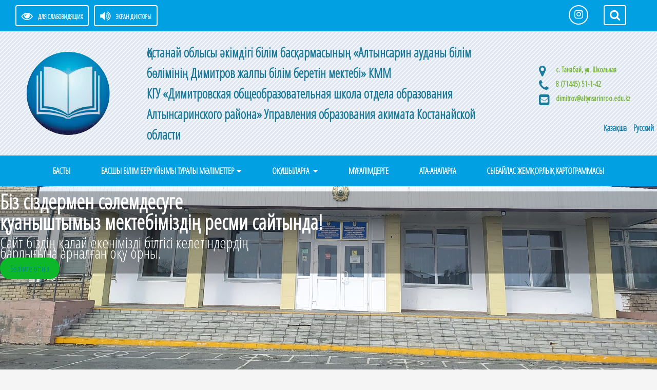

--- FILE ---
content_type: text/html; charset=utf-8
request_url: https://dimitrov.altynsarinroo.edu.kz/kk/bt-ozhsb
body_size: 5576
content:

<!DOCTYPE html>

<html xmlns="http://www.w3.org/1999/xhtml" xml:lang="kk-kz" lang="kk-kz" dir="ltr">
<head>
<meta name="viewport" content="width=device-width, initial-scale=1">
<meta name="yandex-verification" content="08a9644e01a1f455" />
<meta http-equiv="X-UA-Compatible" content="IE=edge">
<base href="https://dimitrov.altynsarinroo.edu.kz/kk/bt-ozhsb" />
	<meta http-equiv="content-type" content="text/html; charset=utf-8" />
	<meta name="author" content="Super User" />
	<title>ҰБТ/ ОЖСБ</title>
	<link href="https://dimitrov.altynsarinroo.edu.kz/kk/bt-ozhsb" rel="alternate" hreflang="kk-KZ" />
	<link href="https://dimitrov.altynsarinroo.edu.kz/ru/ent-voud" rel="alternate" hreflang="ru-RU" />
	<link href="/templates/si-school-3/favicon.ico" rel="shortcut icon" type="image/vnd.microsoft.icon" />
	<link href="https://dimitrov.altynsarinroo.edu.kz/kk/component/search/?Itemid=222&amp;format=opensearch" rel="search" title="Іздестіру КГУ «Димитровская общеобразовательная школа отдела образования Алтынсаринского района» Управления образования акимата Костанайской области" type="application/opensearchdescription+xml" />
	<link href="/templates/si-school-3/css/font-awesome.min.css" rel="stylesheet" type="text/css" />
	<link href="/media/jui/css/bootstrap.min.css?d6c7592a30c99ca92171a06c09a0f457" rel="stylesheet" type="text/css" />
	<link href="/media/jui/css/bootstrap-responsive.min.css?d6c7592a30c99ca92171a06c09a0f457" rel="stylesheet" type="text/css" />
	<link href="/media/jui/css/bootstrap-extended.css?d6c7592a30c99ca92171a06c09a0f457" rel="stylesheet" type="text/css" />
	<link href="/templates/si-school-3/css/theme.css" rel="stylesheet" type="text/css" />
	<link href="/templates/si-school-3/css/custom.css" rel="stylesheet" type="text/css" />
	<link href="https://dimitrov.altynsarinroo.edu.kz/modules/mod_st_videobg/tmpl/css/mod_st_videobg.min.css" rel="stylesheet" type="text/css" />
	<link href="/media/mod_languages/css/template.css?d6c7592a30c99ca92171a06c09a0f457" rel="stylesheet" type="text/css" />
	<script src="/media/jui/js/jquery.min.js?d6c7592a30c99ca92171a06c09a0f457" type="text/javascript"></script>
	<script src="/media/jui/js/jquery-noconflict.js?d6c7592a30c99ca92171a06c09a0f457" type="text/javascript"></script>
	<script src="/media/jui/js/jquery-migrate.min.js?d6c7592a30c99ca92171a06c09a0f457" type="text/javascript"></script>
	<script src="/media/system/js/caption.js?d6c7592a30c99ca92171a06c09a0f457" type="text/javascript"></script>
	<script src="/media/jui/js/bootstrap.min.js?d6c7592a30c99ca92171a06c09a0f457" type="text/javascript"></script>
	<script src="/templates/si-school-3/js/cookie.min.js" type="text/javascript"></script>
	<script src="/templates/si-school-3/js/main.js" type="text/javascript"></script>
	<script src="/media/system/js/html5fallback.js" type="text/javascript"></script>
	<script type="text/javascript">
jQuery(window).on('load',  function() {
				new JCaption('img.caption');
			});
	</script>
	<link href="https://dimitrov.altynsarinroo.edu.kz/kk/bt-ozhsb" rel="alternate" hreflang="x-default" />

<link href="https://fonts.googleapis.com/css?family=Open+Sans+Condensed:300&amp;subset=cyrillic" rel="stylesheet"> 
<style>
body,h1,h2,h3,h4 {font-family: 'Open Sans Condensed', sans-serif;}

body.accessibility-style{font-family: 'Roboto Condensed', sans-serif}
body.accessibility-style ul.st-nav-menu.fixedtop{position: inherit}
body.accessibility-style p{font-weight: 400}
body { background-color: #f5f5f5; color: #333333;
font-size: 16px;}
a {color: #0a79a8;}
a:hover, a:active, a:focus {color: #004459}
.readmore-button{background-color: #0cb729}
.readmore-button:hover,.readmore-button:active,.readmore-button:focus{background-color: #088a20;}
#AbsoluteTop{height: auto}

#AbsoluteTop .tpltitle{color: #1b7b98; font-size: 25px; line-height: 40px}
#AbsoluteTop .title .tplsubtitle{ color: #71b02f; font-size: 20px; line-height: 30px }
.logo img{max-width: 300px}
.adress, .adress a{color: #71b02f}
	.adress .fa{color: #1b7b98}
.title{text-align: left;padding: 20px}
	
.myData {background-color: #ed760e}
.myData_m{background-color: #e84e2b}
.post_block .tplcat {background-color: #01a0e2}
.post_block .tplData{background-color: #01a0e2}
.post_block	.tplhits {background-color: #d52d11}
#topPanel, .userSearch {background-color: #01a0e2;}

.TopMenu, .TopMenuBtn, #footer, .bottomBanners, .TopMenu ul li>ul {background-color: #01a0e2;}
#custom  li{background-color: #01a0e2;}
.TopMenu ul li a:hover, .TopMenu ul li a:focus, .TopMenu ul li>ul li a:hover,
.TopMenu ul li>ul li a:focus { background-color: #033856;}
.TopMenu ul .current {background-color: #033856;}
.post_title_block,.moduletable-mod h3, .artikletitle, .contact-name, .mainblog h1 {background-color: #01a0e2;}
.one-blog, .moduletable-mod, .moduletable-red, .moduletable-dark {background-color: #ffffff;}
.post_title_block .myData{display: block}
.post_title a, .post_title{ color: #ffffff;}
.post_title a:hover{ color: #ffffff}
.post_block{ height: 250px }
</style>
</head>
<body>
<div id="CecutientWrapper">
<div id="CecutientBlock" class="container">
<span>ВКЛ / ВЫКЛ:</span>
<a id="CecutientOn"><i class="fa fa-power-off" aria-hidden="true"></i></a>
<a id="CecutientOff"><i class="fa fa-window-close" aria-hidden="true"></i></a> <span>ИЗОБРАЖЕНИЯ:</span>
<a id="ImageOff"><i class="fa fa-picture-o" aria-hidden="true"></i></a>
<a id="ImageOn"><i class="fa fa-ban" aria-hidden="true"></i></a> <span>ШРИФТ:</span>
<a id="SmallFonts">A</a>
<a id="MediumFonts">A</a>
<a id="BigFonts">A</a> <span>ФОН:</span>
<a id="WhiteStyle">Ц</a>
<a id="BlackStyle">Ц</a>
<a id="BlueStyle">Ц</a>
<a id="GreenStyle">Ц</a>
</div>
</div><div id="topPanel">
<div class="container">

<div class="row toppanel">

<a id="CecutientBtn" >
<i class="fa fa-eye" aria-hidden="true"></i><span itemprop="copy">Для слабовидящих</span></a>
<a href="https://screenreader.tilqazyna.kz/" class="userBtn" target="_blank"><i class="fa fa-volume-up" aria-hidden="true"></i><span>Экран дикторы</span></a>
<div class="userSerchBtn"><i class="fa fa-search" aria-hidden="true"></i></div>

<div class="userSearch">

	<form action="/kk/bt-ozhsb" method="post" class="form-inline">
		<label for="mod-search-searchword" class="element-invisible">Іздестіру...</label> <input name="searchword" id="mod-search-searchword" maxlength="200"type="search" placeholder="Введите запрос и нажмите Enter" />		<input type="hidden" name="task" value="search" />
		<input type="hidden" name="option" value="com_search" />
		<input type="hidden" name="Itemid" value="222" />
	</form>


</div>
<div class="socTop visible-desktop">
<a class="socBtnTop" href="https://www.instagram.com/dmt.alt/?igshid=YmMyMTA2M2Y%3D" target="_blank"><i class="fa fa-instagram"></i></a>
</div>
</div>
</div>
</div>

<div id="content">
<div id="AbsoluteTop">
<div class="header-table">	
<div class="header-row">
<div class="header-cell">
		
<table class="header-table-title">
<thead>
<tr>
<th>
<div class="logo">
<a href="/"><img src="/images/logo-img.png" alt="" /></a>
</div>
</th>
	
<th>
<div class="title">
<div class="tpltitle"><strong>Қостанай облысы әкімдігі білім басқармасының «Алтынсарин ауданы білім  бөлімінің Димитров жалпы білім беретін мектебі» КММ
<br>КГУ «Димитровская общеобразовательная школа отдела образования Алтынсаринского района» Управления образования акимата Костанайской области</strong></div>
<div class="tplsubtitle"><strong></strong></div>		
</div>	
</th>	
	
<th>
<div class="adress-block">
<table itemscope itemtype="http://schema.org/Organization" class="adress">
<thead>
<tr>
<th><i class="fa fa-map-marker"></i></th>

<th>с. Танабай, ул. Школьная
</th>
</tr>
<tr>
<th><i class="fa fa-phone"></i></th>
<th>8 (71445) 51-1-42</th>
</tr>
<tr>
<th><i class="fa fa-envelope-square"></i></th>
<th><a href="mailto:dimitrov@altynsarinroo.edu.kz">dimitrov@altynsarinroo.edu.kz</a></th>
</tr>
</thead>
</table>
</div>


<div class="clear"></div>
<div class="languarePanel ">
<div class="mod-languages">

	<ul class="lang-inline" dir="ltr">
									<li class="lang-active">
			<a href="https://dimitrov.altynsarinroo.edu.kz/kk/bt-ozhsb">
							Қазақша 						</a>
			</li>
								<li>
			<a href="/ru/ent-voud">
							Русский						</a>
			</li>
				</ul>

</div>

</div>



</th>
		
</tr>	
</thead>
</table>
</div>
</div>	
</div>
</div>

<div id="CecutientTop">
<div class="container">
<div class="row">

<h1>Қостанай облысы әкімдігі білім басқармасының «Алтынсарин ауданы білім  бөлімінің Димитров жалпы білім беретін мектебі» КММ
<br>КГУ «Димитровская общеобразовательная школа отдела образования Алтынсаринского района» Управления образования акимата Костанайской области</h1>
	<div></div>

</div>
</div>
</div>
<div class="TopMenuBtn"><i class="fa fa-bars fa-border" aria-hidden="true"></i><span>МЕНЮ</span></div>
<div id="top-menu" class="TopMenu">
<ul class="nav menu">
<li class="item-185 default"><a href="/kk/" >Басты</a></li><li class="item-189 deeper parent"><a href="/kk/basshy-bilim-beru-jymy-turaly-m-limetter" class="noactive">Басшы білім беру ұйымы туралы мәліметтер</a><ul class="nav-child unstyled"><li class="item-206"><a href="/kk/basshy-bilim-beru-jymy-turaly-m-limetter/negizgi-malimetter" >Негізгі мәліметтер</a></li><li class="item-190"><a href="/kk/basshy-bilim-beru-jymy-turaly-m-limetter/memle-etti-kyzmetter" >Мемлекеттік қызметтер</a></li><li class="item-191"><a href="/kk/basshy-bilim-beru-jymy-turaly-m-limetter/document" >Нормативтік құжаттар</a></li><li class="item-192"><a href="/kk/basshy-bilim-beru-jymy-turaly-m-limetter/izdeudi-kyp-jrenu" >Іздеуді оқып-үйрену</a></li><li class="item-193"><a href="/kk/basshy-bilim-beru-jymy-turaly-m-limetter/edustandarts" >Тәрбие жұмысы</a></li><li class="item-194 deeper parent"><a href="/kk/basshy-bilim-beru-jymy-turaly-m-limetter/k-mk-rshylyk-e-esi" >Қамқоршылық кеңесі</a><ul class="nav-child unstyled"><li class="item-237"><a href="/kk/basshy-bilim-beru-jymy-turaly-m-limetter/k-mk-rshylyk-e-esi/k-mk-rshylyk-e-es" >Қамқоршылық кеңес</a></li></ul></li><li class="item-195"><a href="/kk/basshy-bilim-beru-jymy-turaly-m-limetter/me-tep-t-m-gy" > Мектеп тамағы</a></li><li class="item-196"><a href="/kk/basshy-bilim-beru-jymy-turaly-m-limetter/zh-z" >Жаз</a></li><li class="item-232"><a href="/kk/basshy-bilim-beru-jymy-turaly-m-limetter/kp-r-ttyk-k-uipsizdi" >Ақпараттық қауіпсіздік</a></li><li class="item-233"><a href="/kk/basshy-bilim-beru-jymy-turaly-m-limetter/syb-jl-s-zhemk-rlykk-k-rsy-kyzmet" >Сыбайлас жемқорлыққа қарсы қызмет</a></li></ul></li><li class="item-200 deeper parent"><a href="/kk/kushyl-rg" >ОҚУШЫЛАРҒА </a><ul class="nav-child unstyled"><li class="item-238"><a href="/kk/kushyl-rg/jirmeler-men-se-tsiyal-r" >Үйірмелер мен секциялар</a></li></ul></li><li class="item-201"><a href="/kk/m-g-limderge" >МҰҒАЛІМДЕРГЕ</a></li><li class="item-205"><a href="/kk/t-n-l-rg" > АТА-АНАЛАРҒА</a></li><li class="item-240"><a href="/kk/syb-jl-s-zhemk-rlyk-rt-gr-mm-sy" >Сыбайлас жемқорлық картограммасы</a></li></ul>

</div>

<div id="header1" class="hidden-phone">
<div class="videobg-image">
<div class="overlay">
<div class="section-table">
<div class="section-row">
<div class="section-cell">
<div class="section-title">
<h3>Біз сіздермен сәлемдесуге <br />
қуаныштымыз
мектебіміздің ресми сайтында!</h3>
<p>Сайт біздің қалай екенімізді білгісі келетіндердің <br /> барлығына арналған
оқу орны. </p>
<a class="parallax-btn" href="#">Бөлімге өтіңіз</a>
  
</div>
</div>
</div>
</div>
</div>
</div>
<style>
.videobg-image{
height: 400px;
position: relative;
overflow: hidden;
background: #51B0FF url(/images/zdanie.jpg) center no-repeat;
background-size: cover;
background-attachment: fixed}
.overlay{
background: rgba(0,0,0,0.3);
}
.parallax-btn{
padding: 10px 20px;
border-radius: 20px;
background: #0cb729;
}
.parallax-btn:hover,
.parallax-btn:active,
.parallax-btn:focus{
background: #077b1b}
.section-cell h3{
font-size: 40px;
color: #ffffff}
.section-cell p{
font-size: 30px;
color: #ffffff}
</style>
</div>

<div class="container">
	
   <ul id="custom" class="row-menu row-flex row-flex-wrap nav menu">
<li class="col-md item-222 current active"><a href="/kk/bt-ozhsb" class="plan">ҰБТ/ ОЖСБ</a></li><li class="col-md item-225"><a href="/kk/ashy-byudzhetter" class="database">Ашық бюджеттер</a></li><li class="col-md item-224"><a href="/kk/shkolnoe-pitanie-kz" class="cutlery">Мектеп тамағы</a></li><li class="col-md item-223"><a href="#" class="message">Азаматтардың өтініштері</a></li><li class="col-md item-221"><a href="/kk/kontakty" class="adressbook">Байланыс</a></li></ul>

   </div>
	
 
</div>
<div id="center" class="container">
<div class="row">
<div class="span9">
<div class="mainblog">

<div id="system-message-container">
	</div>

<div class="one-blog">
<div class="item-page" itemscope itemtype="https://schema.org/Article">
	<meta itemprop="inLanguage" content="kk-KZ" />
	
		
			<div class="page-header">
					<h2 class="artikletitle" itemprop="headline">
				ҰБТ/ ОЖСБ			</h2>
									</div>
					
		
	
	
		
								<div itemprop="articleBody">
		 	</div>

	
							</div>
</div>
</div>
</div>
<div class="span3">
<div class="sidebarRight">
		<div class="moduletable-mod">
						

<div class="custom-mod"  >
	<p style="text-align: center;"><img src="/images/gos_symbols.jpg" alt="gos symbols" /></p>
<p style="text-align: center;"><a href="/kk/bt-ozhsb/2-uncategorised/50-gosudarstvennye-simvoly-respubliki-kazakhstan-2" class="readmore-button" target="_self"> ҚР мемлекеттік рәміздері</a></p></div>
		</div>
			<div class="moduletable-mod">
						

<div class="custom-mod"  >
	<p style="text-align: center;"><img src="/images/poslanie.jpg" alt="poslanie" /></p>
<p style="text-align: center;"><a href="/kk/bt-ozhsb/2-uncategorised/52-aza-stan-respublikasyny-prezidenti-zholdauy" class="readmore-button" target="_self">ҚР Президенті жолдауы</a></p></div>
		</div>
			<div class="moduletable-mod">
						

<div class="custom-mod"  >
	<p style="text-align: center;"><img src="/images/kundelik.jpg" alt="kundelik" /></p>
<p style="text-align: center;"><a href="https://login.kundelik.kz/login" class="readmore-button" target="_blank" rel="noopener">Өту</a></p></div>
		</div>
			<div class="moduletable-mod">
						

<div class="custom-mod"  >
	<p style="text-align: center;"><img src="/images/sakura.png" alt="kundelik" /></p>
<p style="text-align: center;"><a href="https://school.kst-goo.kz/kz" class="readmore-button" target="_blank" rel="noopener">Өту</a></p></div>
		</div>
			<div class="moduletable-mod">
						

<div class="custom-mod"  >
	<p style="text-align: center;"><img src="/images/indigo.jpg" alt="kundelik" /></p>
<p style="text-align: center;"><a href="https://indigo24.kz/kz" class="readmore-button" target="_blank" rel="noopener">Өту</a></p></div>
		</div>
			<div class="moduletable-mod">
						

<div class="custom-mod"  >
	<p style="text-align: center;"><img src="/images/kaz.ru.jpg" alt="kundelik" width="250" height="113" /></p>
<p style="text-align: center;"><a href="/kk/spisok-vsekh-kategorij/2-uncategorised/70-memlekettik-tildi-jrenemiz" class="readmore-button" target="_blank" rel="noopener">Өту</a></p></div>
		</div>
	
</div>
</div>
</div>
</div>

 <div id="footer">
<div class="container">
<div class="row">
<div class="menuBottom span4">
		<div class="moduletable">
							<h3>Нижнее меню</h3>
						<ul class="nav menu">
<li class="item-129"><a href="/kk/karta-sajta" class="maps">Карта сайта</a></li><li class="item-130"><a href="/images/privacy/privacy.pdf" class="private" target="_blank" rel="noopener noreferrer">Политика конфиденциальности</a></li><li class="item-131"><a href="#" class="trek">Схема проезда</a></li><li class="item-132"><a href="#" class="time">Время работы</a></li><li class="item-133"><a href="#" class="link">Ссылки на сайты</a></li></ul>
		</div>
	
</div>
<div class="menuBottom span4">
		<div class="moduletable">
							<h3>Условия использования</h3>
						

<div class="custom"  >
	<p>При использовании материалов сайта ссылка на источник обязательна.</p></div>
		</div>
	
</div>
<div class="menuBottom span4">
		<div class="moduletable">
							<h3>Кто на сайте</h3>
						
			<p>Қазір 28&#160;қонақ және Бірде бір тіркелген қолданушы жоқ сайтта отыр</p>

		</div>
	
</div>
</div>
</div>
</div>
<div id="debug">
<div class="container">
© 2026. Все права защищены.
<br />
</div>
</div>
<script type="text/javascript">
jQuery(function () {
jQuery(window).scroll(function () {
if (jQuery(this).scrollTop() != 0) {
jQuery('#toTop').fadeIn();
} else {
jQuery('#toTop').fadeOut();
}
});
jQuery('#toTop').click(function () {
jQuery('body,html').animate({
scrollTop: 0
}, 800);
});
});
</script>
<div id="toTop"><i class="fa fa-angle-up" aria-hidden="true"></i></div>
</body>
</html>

--- FILE ---
content_type: application/javascript; charset=utf-8
request_url: https://dimitrov.altynsarinroo.edu.kz/templates/si-school-3/js/main.js
body_size: 1710
content:
jQuery(document).ready(function (jQuery) {
	if (jQuery.cookie("CecutientCookie") == "on") {
		CecutientOn();
		if (jQuery.cookie("fonts") == "small") {
			SmallFonts();
		}
		if (jQuery.cookie("fonts") == "medium") {
			MediumFonts();
		}
		if (jQuery.cookie("fonts") == "big") {
			BigFonts();
		}
		if (jQuery.cookie("image") == "on") {
			ImageOn();
		}
		if (jQuery.cookie("image") == "off") {
			ImageOff();
		}
		if (jQuery.cookie("style") == "white") {
			WhiteStyle();
		}
		if (jQuery.cookie("style") == "black") {
			BlackStyle();
		}
		if (jQuery.cookie("style") == "blue") {
			BlueStyle();
		}
		if (jQuery.cookie("style") == "green") {
			GreenStyle();
		}
	}

	/*On*/
	jQuery('#CecutientOn').click(function () {
		CecutientOn();
	});
	/*Image On-Off*/
	jQuery('#ImageOn').click(function () {
		ImageOn();
	});
	jQuery('#ImageOff').click(function () {
		ImageOff();
	});
	/*Размер шрифта*/
	jQuery('#SmallFonts').click(function () {
		SmallFonts();
	});
	jQuery('#MediumFonts').click(function () {
		MediumFonts();
	});
	jQuery('#BigFonts').click(function () {
		BigFonts();
	});
	/*Color*/
	jQuery('#WhiteStyle').click(function () {
		WhiteStyle();
	});
	jQuery('#BlackStyle').click(function () {
		BlackStyle();
	});
	jQuery('#BlueStyle').click(function () {
		BlueStyle();
	});
	jQuery('#GreenStyle').click(function () {
		GreenStyle();
	});
	/*Style*/
	function CecutientOn() {
		jQuery("body").addClass("accessibility-style");
		jQuery('#CecutientOn, .breadcrumb').css("display", "none");
		jQuery('body, html').css("background", "#fff");
		jQuery('#content *, #center *, #banner-bottom *, #footer *, #footer, #debug').css({
			"background": "#fff",
			"color": "#000"
		});
		jQuery('#CecutientOff').css("display", "inline-block");
		jQuery('#header1, #AbsoluteTop').css("display", "none");
		jQuery('#CecutientTop').css("display", "block");

		jQuery('.TopMenu').css({
			"borderTop": "2px solid",
			"borderBottom": "2px solid",
			"paddingTop": "10px",
			"paddingBottom": "10px",
			"marginTop": "10px"
		});
		jQuery('#CecutientWrapper, #topPanel').css("background", "#000");
		jQuery('#content a, #center a, #banner-bottom a, #footer a').css("line-height", "40px");
		jQuery('#banner-bottom, li').css("border", "none")
		jQuery('.moduletable-image h3').css("position", "inherit")
		jQuery('.one-blog, .myData, h3, .readmore-button, .button, .TopMenu ul ul, .blog-homepage, #custom li, .st-nav-menu ul, .sigFreeImg, .parallax-btn').css("border", "2px solid");

		jQuery('.blog-homepage').css({

			"margin-bottom": "30px"
		});
		jQuery('.post_block').css("height", "200px");
		jQuery('.moduletable h3').css("padding", "10px");
		jQuery('.moduletable, .moduletable-mod, .moduletable-red, .moduletable-dark').css("border", "none");
		jQuery('img').css({
			"filter": "grayscale(100%)"
		});

		jQuery.cookie("CecutientCookie", "on", {
			expires: 365,
			path: '/'
		});
		return false;
	}
	/*Fonts*/
	function SmallFonts() {
		if (jQuery.cookie("CecutientCookie") == "on") {
			jQuery('#center, #content, #banner-bottom, #footer, #CecutientTop, h1, h2, h3, ul, h4, .st-nav-menu ul a').removeClass("MediumFonts BigFonts").addClass("SmallFonts");
			jQuery.cookie("fonts", "small", {
				expires: 365,
				path: '/'
			});
			return false;
		}
	}

	function MediumFonts() {
		if (jQuery.cookie("CecutientCookie") == "on") {
			jQuery('#center, #content, #banner-bottom, #footer, #CecutientTop, h1, h2, h3, ul, h4, .st-nav-menu ul a').removeClass("SmallFonts BigFonts").addClass("MediumFonts");
			jQuery.cookie("fonts", "medium", {
				expires: 365,
				path: '/'
			});
			return false;
		}
	}

	function BigFonts() {
		if (jQuery.cookie("CecutientCookie") == "on") {
			jQuery('#center, #content, #banner-bottom, #footer, #CecutientTop, h1, h2, h3, ul, h4, .st-nav-menu ul a').removeClass("SmallFonts MediumFonts").addClass("BigFonts");
			jQuery.cookie("fonts", "big", {
				expires: 365,
				path: '/'
			});
			return false;
		}
	}
	/*Image*/
	function ImageOn() {
		if (jQuery.cookie("CecutientCookie") == "on") {
			jQuery('img').css("display", "inline-block");
			jQuery('#ImageOff').css("display", "inline-block");
			jQuery('#ImageOn').css("display", "none");
			jQuery.cookie("image", "on", {
				expires: 365,
				path: '/'
			});
			return false;
		}
	}

	function ImageOff() {
		if (jQuery.cookie("CecutientCookie") == "on") {
			jQuery('img').css("display", "none");
			jQuery('#ImageOff').css("display", "none");
			jQuery('#ImageOn').css("display", "inline-block");
			jQuery('#CecutientBtn img').css("display", "inline-block");
			jQuery.cookie("image", "off", {
				expires: 365,
				path: '/'
			});
			return false;
		}
	}
	/*Color*/
	function WhiteStyle() {
		if (jQuery.cookie("CecutientCookie") == "on") {
			jQuery('body, html').css("background", "#fff");

			jQuery('#content *, #center *, #banner-bottom *, #footer *, #footer, #debug').css({
				"background": "#fff",
				"color": "#000"
			});
			jQuery('#CecutientWrapper, #topPanel').css("background", "#000");
			jQuery.cookie("style", "white", {
				expires: 365,
				path: '/'
			});
			return false;
		}
	}

	function BlackStyle() {
		if (jQuery.cookie("CecutientCookie") == "on") {
			jQuery('body, html').css("background", "#000");

			jQuery('#content *, #center *, #banner-bottom *, #footer *, #footer, #debug').css({
				"background": "#000",
				"color": "#fff"
			});
			jQuery('#CecutientWrapper, #topPanel').css("background", "#000");

			jQuery.cookie("style", "black", {
				expires: 365,
				path: '/'
			});
			return false;
		}
	}

	function BlueStyle() {
		if (jQuery.cookie("CecutientCookie") == "on") {
			jQuery('body, html').css("background", "#9DD1FF");

			jQuery('#content *, #center *, #banner-bottom *, #footer *, #footer, #debug').css({
				"background": "#9DD1FF",
				"color": "#063462"
			});
			jQuery('#CecutientTop').css("color", "#063462");
			jQuery('#CecutientWrapper, #topPanel').css("background", "#063462");
			jQuery.cookie("style", "blue", {
				expires: 365,
				path: '/'
			});
			return false;
		}
	}

	function GreenStyle() {
		if (jQuery.cookie("CecutientCookie") == "on") {
			jQuery('body, html').css("background", "#3B2716");

			jQuery('#content *, #center *, #banner-bottom *, #footer *, #footer, #debug').css({
				"background": "#3B2716",
				"color": "#A9E44D"
			});

			jQuery('#CecutientWrapper, #topPanel').css("background", "#331C06");
			jQuery.cookie("style", "green", {
				expires: 365,
				path: '/'
			});
			return false;
		}
	}


	/*Panel*/


	jQuery(function () {
		jQuery('#CecutientBtn').on('click', function () {
			jQuery('#CecutientWrapper').slideToggle();

		});
	});


	/*Search*/
	jQuery(function () {
		jQuery('.userSerchBtn').on('click', function () {
			jQuery('.userSearch').slideToggle();

		});

	});
	/*Menu*/
	jQuery(function () {
		jQuery('.TopMenuBtn .fa').on('click', function () {
			jQuery('.TopMenu').slideToggle();

		});

	});

	jQuery(function () {
		jQuery('a.noactive').on('click', function () {
			return false;
		});
	});

	jQuery('#CecutientOff').click(function () {
		jQuery.cookie('CecutientCookie', null, {
			expires: -365,
			path: '/'
		});
		jQuery.cookie("style", null, {
			expires: -365,
			path: '/'
		});
		jQuery.cookie("image", null, {
			expires: -365,
			path: '/'
		});
		jQuery.cookie("fonts", null, {
			expires: -365,
			path: '/'
		});

		window.location.reload();
		return false;

	});
});
